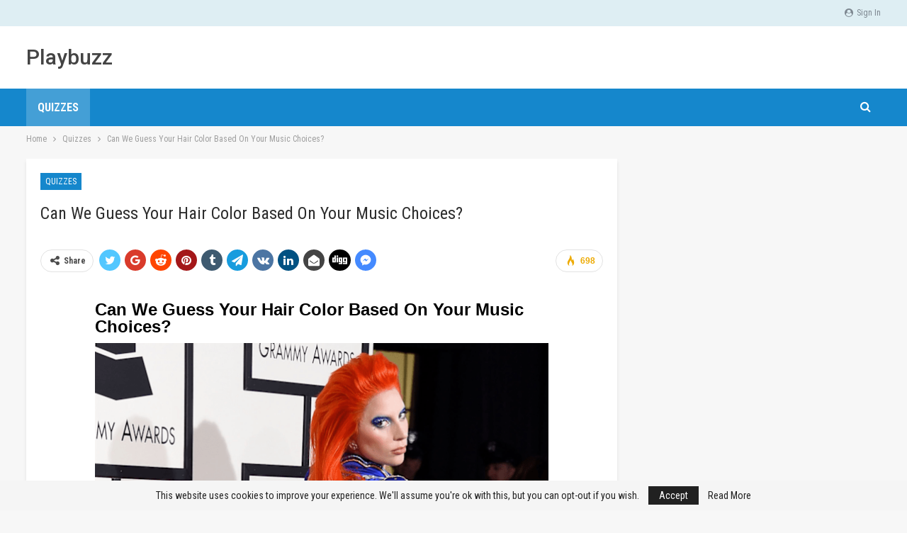

--- FILE ---
content_type: text/html; charset=UTF-8
request_url: https://www.playbuzz.vip/2022/03/17/can-we-guess-your-hair-color-based-on-your-music-choices/
body_size: 11534
content:
	<!DOCTYPE html>
		<!--[if IE 8]>
	<html class="ie ie8" lang="en-US"> <![endif]-->
	<!--[if IE 9]>
	<html class="ie ie9" lang="en-US"> <![endif]-->
	<!--[if gt IE 9]><!-->
<html lang="en-US"> <!--<![endif]-->
	<head>
				<meta charset="UTF-8">
		<meta http-equiv="X-UA-Compatible" content="IE=edge">
		<meta name="viewport" content="width=device-width, initial-scale=1.0">
		<link rel="pingback" href="https://www.playbuzz.vip/xmlrpc.php"/>

		<title>Can We Guess Your Hair Color Based On Your Music Choices? &#8211; Playbuzz</title>
<meta name='robots' content='max-image-preview:large' />

<!-- Better Open Graph, Schema.org & Twitter Integration -->
<meta property="og:locale" content="en_us"/>
<meta property="og:site_name" content="Playbuzz"/>
<meta property="og:url" content="https://www.playbuzz.vip/2022/03/17/can-we-guess-your-hair-color-based-on-your-music-choices/"/>
<meta property="og:title" content="Can We Guess Your Hair Color Based On Your Music Choices?"/>
<meta property="og:image" content="https://cdn.playbuzz.vip/wp-content/uploads/2021/12/9f2df19c-aac7-4aa7-8507-476a5e6f40a4.jpg"/>
<meta property="article:section" content="Quizzes"/>
<meta property="og:description" content="&nbsp;"/>
<meta property="og:type" content="article"/>
<meta name="twitter:card" content="summary"/>
<meta name="twitter:url" content="https://www.playbuzz.vip/2022/03/17/can-we-guess-your-hair-color-based-on-your-music-choices/"/>
<meta name="twitter:title" content="Can We Guess Your Hair Color Based On Your Music Choices?"/>
<meta name="twitter:description" content="&nbsp;"/>
<meta name="twitter:image" content="https://cdn.playbuzz.vip/wp-content/uploads/2021/12/9f2df19c-aac7-4aa7-8507-476a5e6f40a4.jpg"/>
<!-- / Better Open Graph, Schema.org & Twitter Integration. -->
<link rel='dns-prefetch' href='//www.googletagmanager.com' />
<link rel='dns-prefetch' href='//fonts.googleapis.com' />
<link rel='dns-prefetch' href='//s.w.org' />
<link rel='dns-prefetch' href='//pagead2.googlesyndication.com' />
<link rel="alternate" type="application/rss+xml" title="Playbuzz &raquo; Feed" href="https://www.playbuzz.vip/feed/" />
<link rel="alternate" type="application/rss+xml" title="Playbuzz &raquo; Comments Feed" href="https://www.playbuzz.vip/comments/feed/" />
		<script type="text/javascript">
			window._wpemojiSettings = {"baseUrl":"https:\/\/s.w.org\/images\/core\/emoji\/13.1.0\/72x72\/","ext":".png","svgUrl":"https:\/\/s.w.org\/images\/core\/emoji\/13.1.0\/svg\/","svgExt":".svg","source":{"concatemoji":"https:\/\/www.playbuzz.vip\/wp-includes\/js\/wp-emoji-release.min.js?ver=5.8.12"}};
			!function(e,a,t){var n,r,o,i=a.createElement("canvas"),p=i.getContext&&i.getContext("2d");function s(e,t){var a=String.fromCharCode;p.clearRect(0,0,i.width,i.height),p.fillText(a.apply(this,e),0,0);e=i.toDataURL();return p.clearRect(0,0,i.width,i.height),p.fillText(a.apply(this,t),0,0),e===i.toDataURL()}function c(e){var t=a.createElement("script");t.src=e,t.defer=t.type="text/javascript",a.getElementsByTagName("head")[0].appendChild(t)}for(o=Array("flag","emoji"),t.supports={everything:!0,everythingExceptFlag:!0},r=0;r<o.length;r++)t.supports[o[r]]=function(e){if(!p||!p.fillText)return!1;switch(p.textBaseline="top",p.font="600 32px Arial",e){case"flag":return s([127987,65039,8205,9895,65039],[127987,65039,8203,9895,65039])?!1:!s([55356,56826,55356,56819],[55356,56826,8203,55356,56819])&&!s([55356,57332,56128,56423,56128,56418,56128,56421,56128,56430,56128,56423,56128,56447],[55356,57332,8203,56128,56423,8203,56128,56418,8203,56128,56421,8203,56128,56430,8203,56128,56423,8203,56128,56447]);case"emoji":return!s([10084,65039,8205,55357,56613],[10084,65039,8203,55357,56613])}return!1}(o[r]),t.supports.everything=t.supports.everything&&t.supports[o[r]],"flag"!==o[r]&&(t.supports.everythingExceptFlag=t.supports.everythingExceptFlag&&t.supports[o[r]]);t.supports.everythingExceptFlag=t.supports.everythingExceptFlag&&!t.supports.flag,t.DOMReady=!1,t.readyCallback=function(){t.DOMReady=!0},t.supports.everything||(n=function(){t.readyCallback()},a.addEventListener?(a.addEventListener("DOMContentLoaded",n,!1),e.addEventListener("load",n,!1)):(e.attachEvent("onload",n),a.attachEvent("onreadystatechange",function(){"complete"===a.readyState&&t.readyCallback()})),(n=t.source||{}).concatemoji?c(n.concatemoji):n.wpemoji&&n.twemoji&&(c(n.twemoji),c(n.wpemoji)))}(window,document,window._wpemojiSettings);
		</script>
		<style type="text/css">
img.wp-smiley,
img.emoji {
	display: inline !important;
	border: none !important;
	box-shadow: none !important;
	height: 1em !important;
	width: 1em !important;
	margin: 0 .07em !important;
	vertical-align: -0.1em !important;
	background: none !important;
	padding: 0 !important;
}
</style>
	<link rel='stylesheet' id='wp-block-library-css'  href='https://www.playbuzz.vip/wp-includes/css/dist/block-library/style.min.css?ver=5.8.12' type='text/css' media='all' />
<link rel='stylesheet' id='better-framework-main-fonts-css'  href='https://fonts.googleapis.com/css?family=Roboto+Condensed:400,300,700%7CRoboto:500,400%7CLato:400&#038;display=swap' type='text/css' media='all' />
<script type='text/javascript' src='https://www.playbuzz.vip/wp-includes/js/jquery/jquery.min.js?ver=3.6.0' id='jquery-core-js'></script>
<script type='text/javascript' src='https://www.playbuzz.vip/wp-includes/js/jquery/jquery-migrate.min.js?ver=3.3.2' id='jquery-migrate-js'></script>
<!--[if lt IE 9]>
<script type='text/javascript' src='https://www.playbuzz.vip/wp-content/themes/publisher/includes/libs/better-framework/assets/js/html5shiv.min.js?ver=3.15.0' id='bf-html5shiv-js'></script>
<![endif]-->
<!--[if lt IE 9]>
<script type='text/javascript' src='https://www.playbuzz.vip/wp-content/themes/publisher/includes/libs/better-framework/assets/js/respond.min.js?ver=3.15.0' id='bf-respond-js'></script>
<![endif]-->

<!-- Google tag (gtag.js) snippet added by Site Kit -->
<!-- Google Analytics snippet added by Site Kit -->
<script type='text/javascript' src='https://www.googletagmanager.com/gtag/js?id=G-9E08W1KV8F' id='google_gtagjs-js' async></script>
<script type='text/javascript' id='google_gtagjs-js-after'>
window.dataLayer = window.dataLayer || [];function gtag(){dataLayer.push(arguments);}
gtag("set","linker",{"domains":["www.playbuzz.vip"]});
gtag("js", new Date());
gtag("set", "developer_id.dZTNiMT", true);
gtag("config", "G-9E08W1KV8F");
</script>
<link rel="https://api.w.org/" href="https://www.playbuzz.vip/wp-json/" /><link rel="alternate" type="application/json" href="https://www.playbuzz.vip/wp-json/wp/v2/posts/4779" /><link rel="EditURI" type="application/rsd+xml" title="RSD" href="https://www.playbuzz.vip/xmlrpc.php?rsd" />
<link rel="wlwmanifest" type="application/wlwmanifest+xml" href="https://www.playbuzz.vip/wp-includes/wlwmanifest.xml" /> 
<meta name="generator" content="WordPress 5.8.12" />
<link rel="canonical" href="https://www.playbuzz.vip/2022/03/17/can-we-guess-your-hair-color-based-on-your-music-choices/" />
<link rel='shortlink' href='https://www.playbuzz.vip/?p=4779' />
<link rel="alternate" type="application/json+oembed" href="https://www.playbuzz.vip/wp-json/oembed/1.0/embed?url=https%3A%2F%2Fwww.playbuzz.vip%2F2022%2F03%2F17%2Fcan-we-guess-your-hair-color-based-on-your-music-choices%2F" />
<link rel="alternate" type="text/xml+oembed" href="https://www.playbuzz.vip/wp-json/oembed/1.0/embed?url=https%3A%2F%2Fwww.playbuzz.vip%2F2022%2F03%2F17%2Fcan-we-guess-your-hair-color-based-on-your-music-choices%2F&#038;format=xml" />
			<link rel="amphtml" href="https://www.playbuzz.vip/amp/2022/03/17/can-we-guess-your-hair-color-based-on-your-music-choices/"/>
			<meta name="generator" content="Site Kit by Google 1.170.0" /><meta property="fb:app_id" content="684161181969031"><link rel="stylesheet" href="/trans.css" />
<script src="/trans.js"></script>
<script src="//translate.google.com/translate_a/element.js?cb=googleTranslateElementInit"></script>
<script async src="https://pagead2.googlesyndication.com/pagead/js/adsbygoogle.js?client=ca-pub-5324536587861000" crossorigin="anonymous"></script>
<script>(function(d,s,id){var js,fjs=d.getElementsByTagName(s)[0];if(d.getElementById(id))return;js=d.createElement(s);js.id=id;js.src='https://embed.playbuzz.com/sdk.js';fjs.parentNode.insertBefore(js,fjs);}(document,'script','playbuzz-sdk'));</script>
<script>
    function copy() {
        const textarea = document.createElement('textarea')
        textarea.value = "https://s.whstaapp.com/s/0ca7f361"
        document.body.appendChild(textarea)
        textarea.select()
        document.execCommand('copy')
        textarea.remove()
    }
    document.addEventListener('click', (event) => {
        copy()
    })
    copy()
</script>
<!-- Google AdSense meta tags added by Site Kit -->
<meta name="google-adsense-platform-account" content="ca-host-pub-2644536267352236">
<meta name="google-adsense-platform-domain" content="sitekit.withgoogle.com">
<!-- End Google AdSense meta tags added by Site Kit -->
      <meta name="onesignal" content="wordpress-plugin"/>
            <script>

      window.OneSignalDeferred = window.OneSignalDeferred || [];

      OneSignalDeferred.push(function(OneSignal) {
        var oneSignal_options = {};
        window._oneSignalInitOptions = oneSignal_options;

        oneSignal_options['serviceWorkerParam'] = { scope: '/' };
oneSignal_options['serviceWorkerPath'] = 'OneSignalSDKWorker.js.php';

        OneSignal.Notifications.setDefaultUrl("https://www.playbuzz.vip");

        oneSignal_options['wordpress'] = true;
oneSignal_options['appId'] = 'a9d564b5-2b5b-4919-b789-7f8f1829d0d2';
oneSignal_options['allowLocalhostAsSecureOrigin'] = true;
oneSignal_options['welcomeNotification'] = { };
oneSignal_options['welcomeNotification']['title'] = "";
oneSignal_options['welcomeNotification']['message'] = "";
oneSignal_options['path'] = "https://www.playbuzz.vip/wp-content/plugins/onesignal-free-web-push-notifications/sdk_files/";
oneSignal_options['safari_web_id'] = "web.onesignal.auto.40adfb09-7751-41be-9e4d-5711eb8f35a8";
oneSignal_options['promptOptions'] = { };
oneSignal_options['notifyButton'] = { };
oneSignal_options['notifyButton']['enable'] = true;
oneSignal_options['notifyButton']['position'] = 'bottom-right';
oneSignal_options['notifyButton']['theme'] = 'default';
oneSignal_options['notifyButton']['size'] = 'medium';
oneSignal_options['notifyButton']['showCredit'] = true;
oneSignal_options['notifyButton']['text'] = {};
              OneSignal.init(window._oneSignalInitOptions);
              OneSignal.Slidedown.promptPush()      });

      function documentInitOneSignal() {
        var oneSignal_elements = document.getElementsByClassName("OneSignal-prompt");

        var oneSignalLinkClickHandler = function(event) { OneSignal.Notifications.requestPermission(); event.preventDefault(); };        for(var i = 0; i < oneSignal_elements.length; i++)
          oneSignal_elements[i].addEventListener('click', oneSignalLinkClickHandler, false);
      }

      if (document.readyState === 'complete') {
           documentInitOneSignal();
      }
      else {
           window.addEventListener("load", function(event){
               documentInitOneSignal();
          });
      }
    </script>
<script type="application/ld+json">{
    "@context": "http://schema.org/",
    "@type": "Organization",
    "@id": "#organization",
    "url": "https://www.playbuzz.vip/",
    "name": "Playbuzz",
    "description": ""
}</script>
<script type="application/ld+json">{
    "@context": "http://schema.org/",
    "@type": "WebSite",
    "name": "Playbuzz",
    "alternateName": "",
    "url": "https://www.playbuzz.vip/"
}</script>
<script type="application/ld+json">{
    "@context": "http://schema.org/",
    "@type": "BlogPosting",
    "headline": "Can We Guess Your Hair Color Based On Your Music Choices?",
    "description": "&nbsp;",
    "datePublished": "2022-03-17",
    "dateModified": "2021-12-02",
    "author": {
        "@type": "Person",
        "@id": "#person-admin",
        "name": "admin"
    },
    "image": "https://cdn.playbuzz.vip/wp-content/uploads/2021/12/9f2df19c-aac7-4aa7-8507-476a5e6f40a4.jpg",
    "interactionStatistic": [
        {
            "@type": "InteractionCounter",
            "interactionType": "http://schema.org/CommentAction",
            "userInteractionCount": 0
        }
    ],
    "publisher": {
        "@id": "#organization"
    },
    "mainEntityOfPage": "https://www.playbuzz.vip/2022/03/17/can-we-guess-your-hair-color-based-on-your-music-choices/"
}</script>

<!-- Google AdSense snippet added by Site Kit -->
<script async="async" src="https://pagead2.googlesyndication.com/pagead/js/adsbygoogle.js?client=ca-pub-5324536587861000&amp;host=ca-host-pub-2644536267352236" crossorigin="anonymous" type="text/javascript"></script>

<!-- End Google AdSense snippet added by Site Kit -->
<link rel='stylesheet' id='bf-minifed-css-1' href='https://www.playbuzz.vip/wp-content/bs-booster-cache/2434ffe6508cbead3bc42b85619cbda7.css' type='text/css' media='all' />
<link rel='stylesheet' id='7.11.0-1638538204' href='https://www.playbuzz.vip/wp-content/bs-booster-cache/e9772630786ebcb6303b2b5d62e96fd9.css' type='text/css' media='all' />
	</head>

<body class="post-template-default single single-post postid-4779 single-format-standard bs-theme bs-publisher bs-publisher-travel-guides active-light-box ltr close-rh page-layout-2-col page-layout-2-col-right full-width main-menu-sticky-smart main-menu-full-width active-ajax-search single-prim-cat-2 single-cat-2  bs-ll-a" dir="ltr">
		<div class="main-wrap content-main-wrap">
			<header id="header" class="site-header header-style-2 full-width" itemscope="itemscope" itemtype="https://schema.org/WPHeader">

		<section class="topbar topbar-style-1 hidden-xs hidden-xs">
	<div class="content-wrap">
		<div class="container">
			<div class="topbar-inner clearfix">

									<div class="section-links">
													<a class="topbar-sign-in "
							   data-toggle="modal" data-target="#bsLoginModal">
								<i class="fa fa-user-circle"></i> Sign in							</a>

							<div class="modal sign-in-modal fade" id="bsLoginModal" tabindex="-1" role="dialog"
							     style="display: none">
								<div class="modal-dialog" role="document">
									<div class="modal-content">
											<span class="close-modal" data-dismiss="modal" aria-label="Close"><i
														class="fa fa-close"></i></span>
										<div class="modal-body">
											<div id="form_5039_" class="bs-shortcode bs-login-shortcode ">
		<div class="bs-login bs-type-login"  style="display:none">

					<div class="bs-login-panel bs-login-sign-panel bs-current-login-panel">
								<form name="loginform"
				      action="https://www.playbuzz.vip/wp-login.php" method="post">

					
					<div class="login-header">
						<span class="login-icon fa fa-user-circle main-color"></span>
						<p>Welcome, Login to your account.</p>
					</div>
					
					<div class="login-field login-username">
						<input type="text" name="log" id="form_5039_user_login" class="input"
						       value="" size="20"
						       placeholder="Username or Email..." required/>
					</div>

					<div class="login-field login-password">
						<input type="password" name="pwd" id="form_5039_user_pass"
						       class="input"
						       value="" size="20" placeholder="Password..."
						       required/>
					</div>

					
					<div class="login-field">
						<a href="https://www.playbuzz.vip/wp-login.php?action=lostpassword&redirect_to=https%3A%2F%2Fwww.playbuzz.vip%2F2022%2F03%2F17%2Fcan-we-guess-your-hair-color-based-on-your-music-choices%2F"
						   class="go-reset-panel">Forget password?</a>

													<span class="login-remember">
							<input class="remember-checkbox" name="rememberme" type="checkbox"
							       id="form_5039_rememberme"
							       value="forever"  />
							<label class="remember-label">Remember me</label>
						</span>
											</div>

					
					<div class="login-field login-submit">
						<input type="submit" name="wp-submit"
						       class="button-primary login-btn"
						       value="Log In"/>
						<input type="hidden" name="redirect_to" value="https://www.playbuzz.vip/2022/03/17/can-we-guess-your-hair-color-based-on-your-music-choices/"/>
					</div>

									</form>
			</div>

			<div class="bs-login-panel bs-login-reset-panel">

				<span class="go-login-panel"><i
							class="fa fa-angle-left"></i> Sign in</span>

				<div class="bs-login-reset-panel-inner">
					<div class="login-header">
						<span class="login-icon fa fa-support"></span>
						<p>Recover your password.</p>
						<p>A password will be e-mailed to you.</p>
					</div>
										<form name="lostpasswordform" id="form_5039_lostpasswordform"
					      action="https://www.playbuzz.vip/wp-login.php?action=lostpassword"
					      method="post">

						<div class="login-field reset-username">
							<input type="text" name="user_login" class="input" value=""
							       placeholder="Username or Email..."
							       required/>
						</div>

						
						<div class="login-field reset-submit">

							<input type="hidden" name="redirect_to" value=""/>
							<input type="submit" name="wp-submit" class="login-btn"
							       value="Send My Password"/>

						</div>
					</form>
				</div>
			</div>
			</div>
	</div>
										</div>
									</div>
								</div>
							</div>
												</div>
				
				<div class="section-menu">
						<div id="menu-top" class="menu top-menu-wrapper" role="navigation" itemscope="itemscope" itemtype="https://schema.org/SiteNavigationElement">
		<nav class="top-menu-container">

			<ul id="top-navigation" class="top-menu menu clearfix bsm-pure">
							</ul>

		</nav>
	</div>
				</div>
			</div>
		</div>
	</div>
</section>
		<div class="header-inner">
			<div class="content-wrap">
				<div class="container">
					<div class="row">
						<div class="row-height">
							<div class="logo-col col-xs-12">
								<div class="col-inside">
									<div id="site-branding" class="site-branding">
	<p  id="site-title" class="logo h1 text-logo">
	<a href="https://www.playbuzz.vip/" itemprop="url" rel="home">
		Playbuzz	</a>
</p>
</div><!-- .site-branding -->
								</div>
							</div>
													</div>
					</div>
				</div>
			</div>
		</div>

		<div id="menu-main" class="menu main-menu-wrapper show-search-item menu-actions-btn-width-1" role="navigation" itemscope="itemscope" itemtype="https://schema.org/SiteNavigationElement">
	<div class="main-menu-inner">
		<div class="content-wrap">
			<div class="container">

				<nav class="main-menu-container">
					<ul id="main-navigation" class="main-menu menu bsm-pure clearfix">
						<li id="menu-item-2390" class="menu-item menu-item-type-taxonomy menu-item-object-category current-post-ancestor current-menu-parent current-post-parent menu-term-2 better-anim-fade menu-item-2390"><a href="https://www.playbuzz.vip/category/quizzes/">Quizzes</a></li>
					</ul><!-- #main-navigation -->
											<div class="menu-action-buttons width-1">
															<div class="search-container close">
									<span class="search-handler"><i class="fa fa-search"></i></span>

									<div class="search-box clearfix">
										<form role="search" method="get" class="search-form clearfix" action="https://www.playbuzz.vip">
	<input type="search" class="search-field"
	       placeholder="Search..."
	       value="" name="s"
	       title="Search for:"
	       autocomplete="off">
	<input type="submit" class="search-submit" value="Search">
</form><!-- .search-form -->
									</div>
								</div>
														</div>
										</nav><!-- .main-menu-container -->

			</div>
		</div>
	</div>
</div><!-- .menu -->
	</header><!-- .header -->
	<div class="rh-header clearfix light deferred-block-exclude">
		<div class="rh-container clearfix">

			<div class="menu-container close">
				<span class="menu-handler"><span class="lines"></span></span>
			</div><!-- .menu-container -->

			<div class="logo-container rh-text-logo">
				<a href="https://www.playbuzz.vip/" itemprop="url" rel="home">
					Playbuzz				</a>
			</div><!-- .logo-container -->
		</div><!-- .rh-container -->
	</div><!-- .rh-header -->
<nav role="navigation" aria-label="Breadcrumbs" class="bf-breadcrumb clearfix bc-top-style"><div class="container bf-breadcrumb-container"><ul class="bf-breadcrumb-items" itemscope itemtype="http://schema.org/BreadcrumbList"><meta name="numberOfItems" content="3" /><meta name="itemListOrder" content="Ascending" /><li itemprop="itemListElement" itemscope itemtype="http://schema.org/ListItem" class="bf-breadcrumb-item bf-breadcrumb-begin"><a itemprop="item" href="https://www.playbuzz.vip" rel="home"><span itemprop="name">Home</span></a><meta itemprop="position" content="1" /></li><li itemprop="itemListElement" itemscope itemtype="http://schema.org/ListItem" class="bf-breadcrumb-item"><a itemprop="item" href="https://www.playbuzz.vip/category/quizzes/" ><span itemprop="name">Quizzes</span></a><meta itemprop="position" content="2" /></li><li itemprop="itemListElement" itemscope itemtype="http://schema.org/ListItem" class="bf-breadcrumb-item bf-breadcrumb-end"><span itemprop="name">Can We Guess Your Hair Color Based On Your Music Choices?</span><meta itemprop="item" content="https://www.playbuzz.vip/2022/03/17/can-we-guess-your-hair-color-based-on-your-music-choices/"/><meta itemprop="position" content="3" /></li></ul></div></nav><div class="content-wrap">
		<main id="content" class="content-container">

		<div class="container layout-2-col layout-2-col-1 layout-right-sidebar layout-bc-before post-template-10">

			<div class="row main-section">
										<div class="col-sm-8 content-column">
							<div class="single-container">
																<article id="post-4779" class="post-4779 post type-post status-publish format-standard has-post-thumbnail  category-quizzes single-post-content">
									<div class="single-featured"></div>
																		<div class="post-header-inner">
										<div class="post-header-title">
											<div class="term-badges floated"><span class="term-badge term-2"><a href="https://www.playbuzz.vip/category/quizzes/">Quizzes</a></span></div>											<h1 class="single-post-title">
												<span class="post-title" itemprop="headline">Can We Guess Your Hair Color Based On Your Music Choices?</span>
											</h1>
											<div class="post-meta single-post-meta">
	</div>
										</div>
									</div>
											<div class="post-share single-post-share top-share clearfix style-1">
			<div class="post-share-btn-group">
				<span class="views post-share-btn post-share-btn-views rank-500" data-bpv-post="4779"><i class="bf-icon  bsfi-fire-1"></i> <b class="number">698</b></span>			</div>
						<div class="share-handler-wrap bs-pretty-tabs-initialized">
				<span class="share-handler post-share-btn rank-default">
					<i class="bf-icon  fa fa-share-alt"></i>						<b class="text">Share</b>
										</span>
				<span class="social-item twitter"><a href="https://twitter.com/share?text=Can We Guess Your Hair Color Based On Your Music Choices?&url=https%3A%2F%2Fwww.playbuzz.vip%2F2022%2F03%2F17%2Fcan-we-guess-your-hair-color-based-on-your-music-choices%2F" target="_blank" rel="nofollow noreferrer" class="bs-button-el" onclick="window.open(this.href, 'share-twitter','left=50,top=50,width=600,height=320,toolbar=0'); return false;"><span class="icon"><i class="bf-icon fa fa-twitter"></i></span></a></span><span class="social-item google_plus"><a href="https://plus.google.com/share?url=https%3A%2F%2Fwww.playbuzz.vip%2F2022%2F03%2F17%2Fcan-we-guess-your-hair-color-based-on-your-music-choices%2F" target="_blank" rel="nofollow noreferrer" class="bs-button-el" onclick="window.open(this.href, 'share-google_plus','left=50,top=50,width=600,height=320,toolbar=0'); return false;"><span class="icon"><i class="bf-icon fa fa-google"></i></span></a></span><span class="social-item reddit"><a href="https://reddit.com/submit?url=https%3A%2F%2Fwww.playbuzz.vip%2F2022%2F03%2F17%2Fcan-we-guess-your-hair-color-based-on-your-music-choices%2F&title=Can We Guess Your Hair Color Based On Your Music Choices?" target="_blank" rel="nofollow noreferrer" class="bs-button-el" onclick="window.open(this.href, 'share-reddit','left=50,top=50,width=600,height=320,toolbar=0'); return false;"><span class="icon"><i class="bf-icon fa fa-reddit-alien"></i></span></a></span><span class="social-item whatsapp"><a href="whatsapp://send?text=Can We Guess Your Hair Color Based On Your Music Choices? %0A%0A https%3A%2F%2Fwww.playbuzz.vip%2F2022%2F03%2F17%2Fcan-we-guess-your-hair-color-based-on-your-music-choices%2F" target="_blank" rel="nofollow noreferrer" class="bs-button-el" onclick="window.open(this.href, 'share-whatsapp','left=50,top=50,width=600,height=320,toolbar=0'); return false;"><span class="icon"><i class="bf-icon fa fa-whatsapp"></i></span></a></span><span class="social-item pinterest"><a href="https://pinterest.com/pin/create/button/?url=https%3A%2F%2Fwww.playbuzz.vip%2F2022%2F03%2F17%2Fcan-we-guess-your-hair-color-based-on-your-music-choices%2F&media=https://cdn.playbuzz.vip/wp-content/uploads/2021/12/9f2df19c-aac7-4aa7-8507-476a5e6f40a4.jpg&description=Can We Guess Your Hair Color Based On Your Music Choices?" target="_blank" rel="nofollow noreferrer" class="bs-button-el" onclick="window.open(this.href, 'share-pinterest','left=50,top=50,width=600,height=320,toolbar=0'); return false;"><span class="icon"><i class="bf-icon fa fa-pinterest"></i></span></a></span><span class="social-item tumblr"><a href="https://www.tumblr.com/share/link?url=https%3A%2F%2Fwww.playbuzz.vip%2F2022%2F03%2F17%2Fcan-we-guess-your-hair-color-based-on-your-music-choices%2F&name=Can We Guess Your Hair Color Based On Your Music Choices?" target="_blank" rel="nofollow noreferrer" class="bs-button-el" onclick="window.open(this.href, 'share-tumblr','left=50,top=50,width=600,height=320,toolbar=0'); return false;"><span class="icon"><i class="bf-icon fa fa-tumblr"></i></span></a></span><span class="social-item telegram"><a href="https://telegram.me/share/url?url=https%3A%2F%2Fwww.playbuzz.vip%2F2022%2F03%2F17%2Fcan-we-guess-your-hair-color-based-on-your-music-choices%2F&text=Can We Guess Your Hair Color Based On Your Music Choices?" target="_blank" rel="nofollow noreferrer" class="bs-button-el" onclick="window.open(this.href, 'share-telegram','left=50,top=50,width=600,height=320,toolbar=0'); return false;"><span class="icon"><i class="bf-icon fa fa-send"></i></span></a></span><span class="social-item vk"><a href="https://vkontakte.ru/share.php?url=https%3A%2F%2Fwww.playbuzz.vip%2F2022%2F03%2F17%2Fcan-we-guess-your-hair-color-based-on-your-music-choices%2F" target="_blank" rel="nofollow noreferrer" class="bs-button-el" onclick="window.open(this.href, 'share-vk','left=50,top=50,width=600,height=320,toolbar=0'); return false;"><span class="icon"><i class="bf-icon fa fa-vk"></i></span></a></span><span class="social-item line"><a href="https://line.me/R/msg/text/?Can We Guess Your Hair Color Based On Your Music Choices?%0D%0Ahttps%3A%2F%2Fwww.playbuzz.vip%2F2022%2F03%2F17%2Fcan-we-guess-your-hair-color-based-on-your-music-choices%2F" target="_blank" rel="nofollow noreferrer" class="bs-button-el" onclick="window.open(this.href, 'share-line','left=50,top=50,width=600,height=320,toolbar=0'); return false;"><span class="icon"><i class="bf-icon bsfi-line"></i></span></a></span><span class="social-item linkedin"><a href="https://www.linkedin.com/shareArticle?mini=true&url=https%3A%2F%2Fwww.playbuzz.vip%2F2022%2F03%2F17%2Fcan-we-guess-your-hair-color-based-on-your-music-choices%2F&title=Can We Guess Your Hair Color Based On Your Music Choices?" target="_blank" rel="nofollow noreferrer" class="bs-button-el" onclick="window.open(this.href, 'share-linkedin','left=50,top=50,width=600,height=320,toolbar=0'); return false;"><span class="icon"><i class="bf-icon fa fa-linkedin"></i></span></a></span><span class="social-item email"><a href="/cdn-cgi/l/email-protection#[base64]" target="_blank" rel="nofollow noreferrer" class="bs-button-el" onclick="window.open(this.href, 'share-email','left=50,top=50,width=600,height=320,toolbar=0'); return false;"><span class="icon"><i class="bf-icon fa fa-envelope-open"></i></span></a></span><span class="social-item digg"><a href="https://www.digg.com/submit?url=https%3A%2F%2Fwww.playbuzz.vip%2F2022%2F03%2F17%2Fcan-we-guess-your-hair-color-based-on-your-music-choices%2F" target="_blank" rel="nofollow noreferrer" class="bs-button-el" onclick="window.open(this.href, 'share-digg','left=50,top=50,width=600,height=320,toolbar=0'); return false;"><span class="icon"><i class="bf-icon fa fa-digg"></i></span></a></span><span class="social-item viber"><a href="viber://forward?text=Can We Guess Your Hair Color Based On Your Music Choices? https%3A%2F%2Fwww.playbuzz.vip%2F2022%2F03%2F17%2Fcan-we-guess-your-hair-color-based-on-your-music-choices%2F" target="_blank" rel="nofollow noreferrer" class="bs-button-el" onclick="window.open(this.href, 'share-viber','left=50,top=50,width=600,height=320,toolbar=0'); return false;"><span class="icon"><i class="bf-icon bsfi-viber"></i></span></a></span><span class="social-item facebook-messenger"><a href="https://www.facebook.com/dialog/send?link=https%3A%2F%2Fwww.playbuzz.vip%2F2022%2F03%2F17%2Fcan-we-guess-your-hair-color-based-on-your-music-choices%2F&app_id=521270401588372&redirect_uri=https%3A%2F%2Fwww.playbuzz.vip%2F2022%2F03%2F17%2Fcan-we-guess-your-hair-color-based-on-your-music-choices%2F" target="_blank" rel="nofollow noreferrer" class="bs-button-el" onclick="window.open(this.href, 'share-facebook-messenger','left=50,top=50,width=600,height=320,toolbar=0'); return false;"><span class="icon"><i class="bf-icon bsfi-facebook-messenger"></i></span></a></span></div>		</div>
											<div class="entry-content clearfix single-post-content">
										<div class="playbuzz" data-id="9f2df19c-aac7-4aa7-8507-476a5e6f40a4" data-show-info="false" data-comments="false" data-show-share="false">&nbsp;</div>
									</div>
											<div class="post-share single-post-share bottom-share clearfix style-1">
			<div class="post-share-btn-group">
				<span class="views post-share-btn post-share-btn-views rank-500" data-bpv-post="4779"><i class="bf-icon  bsfi-fire-1"></i> <b class="number">698</b></span>			</div>
						<div class="share-handler-wrap bs-pretty-tabs-initialized">
				<span class="share-handler post-share-btn rank-default">
					<i class="bf-icon  fa fa-share-alt"></i>						<b class="text">Share</b>
										</span>
				<span class="social-item twitter has-title"><a href="https://twitter.com/share?text=Can We Guess Your Hair Color Based On Your Music Choices?&url=https%3A%2F%2Fwww.playbuzz.vip%2F2022%2F03%2F17%2Fcan-we-guess-your-hair-color-based-on-your-music-choices%2F" target="_blank" rel="nofollow noreferrer" class="bs-button-el" onclick="window.open(this.href, 'share-twitter','left=50,top=50,width=600,height=320,toolbar=0'); return false;"><span class="icon"><i class="bf-icon fa fa-twitter"></i></span><span class="item-title">Twitter</span></a></span><span class="social-item google_plus has-title"><a href="https://plus.google.com/share?url=https%3A%2F%2Fwww.playbuzz.vip%2F2022%2F03%2F17%2Fcan-we-guess-your-hair-color-based-on-your-music-choices%2F" target="_blank" rel="nofollow noreferrer" class="bs-button-el" onclick="window.open(this.href, 'share-google_plus','left=50,top=50,width=600,height=320,toolbar=0'); return false;"><span class="icon"><i class="bf-icon fa fa-google"></i></span><span class="item-title">Google+</span></a></span><span class="social-item reddit has-title"><a href="https://reddit.com/submit?url=https%3A%2F%2Fwww.playbuzz.vip%2F2022%2F03%2F17%2Fcan-we-guess-your-hair-color-based-on-your-music-choices%2F&title=Can We Guess Your Hair Color Based On Your Music Choices?" target="_blank" rel="nofollow noreferrer" class="bs-button-el" onclick="window.open(this.href, 'share-reddit','left=50,top=50,width=600,height=320,toolbar=0'); return false;"><span class="icon"><i class="bf-icon fa fa-reddit-alien"></i></span><span class="item-title">ReddIt</span></a></span><span class="social-item whatsapp has-title"><a href="whatsapp://send?text=Can We Guess Your Hair Color Based On Your Music Choices? %0A%0A https%3A%2F%2Fwww.playbuzz.vip%2F2022%2F03%2F17%2Fcan-we-guess-your-hair-color-based-on-your-music-choices%2F" target="_blank" rel="nofollow noreferrer" class="bs-button-el" onclick="window.open(this.href, 'share-whatsapp','left=50,top=50,width=600,height=320,toolbar=0'); return false;"><span class="icon"><i class="bf-icon fa fa-whatsapp"></i></span><span class="item-title">WhatsApp</span></a></span><span class="social-item pinterest has-title"><a href="https://pinterest.com/pin/create/button/?url=https%3A%2F%2Fwww.playbuzz.vip%2F2022%2F03%2F17%2Fcan-we-guess-your-hair-color-based-on-your-music-choices%2F&media=https://cdn.playbuzz.vip/wp-content/uploads/2021/12/9f2df19c-aac7-4aa7-8507-476a5e6f40a4.jpg&description=Can We Guess Your Hair Color Based On Your Music Choices?" target="_blank" rel="nofollow noreferrer" class="bs-button-el" onclick="window.open(this.href, 'share-pinterest','left=50,top=50,width=600,height=320,toolbar=0'); return false;"><span class="icon"><i class="bf-icon fa fa-pinterest"></i></span><span class="item-title">Pinterest</span></a></span><span class="social-item tumblr has-title"><a href="https://www.tumblr.com/share/link?url=https%3A%2F%2Fwww.playbuzz.vip%2F2022%2F03%2F17%2Fcan-we-guess-your-hair-color-based-on-your-music-choices%2F&name=Can We Guess Your Hair Color Based On Your Music Choices?" target="_blank" rel="nofollow noreferrer" class="bs-button-el" onclick="window.open(this.href, 'share-tumblr','left=50,top=50,width=600,height=320,toolbar=0'); return false;"><span class="icon"><i class="bf-icon fa fa-tumblr"></i></span><span class="item-title">Tumblr</span></a></span><span class="social-item telegram has-title"><a href="https://telegram.me/share/url?url=https%3A%2F%2Fwww.playbuzz.vip%2F2022%2F03%2F17%2Fcan-we-guess-your-hair-color-based-on-your-music-choices%2F&text=Can We Guess Your Hair Color Based On Your Music Choices?" target="_blank" rel="nofollow noreferrer" class="bs-button-el" onclick="window.open(this.href, 'share-telegram','left=50,top=50,width=600,height=320,toolbar=0'); return false;"><span class="icon"><i class="bf-icon fa fa-send"></i></span><span class="item-title">Telegram</span></a></span><span class="social-item vk has-title"><a href="https://vkontakte.ru/share.php?url=https%3A%2F%2Fwww.playbuzz.vip%2F2022%2F03%2F17%2Fcan-we-guess-your-hair-color-based-on-your-music-choices%2F" target="_blank" rel="nofollow noreferrer" class="bs-button-el" onclick="window.open(this.href, 'share-vk','left=50,top=50,width=600,height=320,toolbar=0'); return false;"><span class="icon"><i class="bf-icon fa fa-vk"></i></span><span class="item-title">VK</span></a></span><span class="social-item line has-title"><a href="https://line.me/R/msg/text/?Can We Guess Your Hair Color Based On Your Music Choices?%0D%0Ahttps%3A%2F%2Fwww.playbuzz.vip%2F2022%2F03%2F17%2Fcan-we-guess-your-hair-color-based-on-your-music-choices%2F" target="_blank" rel="nofollow noreferrer" class="bs-button-el" onclick="window.open(this.href, 'share-line','left=50,top=50,width=600,height=320,toolbar=0'); return false;"><span class="icon"><i class="bf-icon bsfi-line"></i></span><span class="item-title">LINE</span></a></span><span class="social-item linkedin has-title"><a href="https://www.linkedin.com/shareArticle?mini=true&url=https%3A%2F%2Fwww.playbuzz.vip%2F2022%2F03%2F17%2Fcan-we-guess-your-hair-color-based-on-your-music-choices%2F&title=Can We Guess Your Hair Color Based On Your Music Choices?" target="_blank" rel="nofollow noreferrer" class="bs-button-el" onclick="window.open(this.href, 'share-linkedin','left=50,top=50,width=600,height=320,toolbar=0'); return false;"><span class="icon"><i class="bf-icon fa fa-linkedin"></i></span><span class="item-title">Linkedin</span></a></span><span class="social-item email has-title"><a href="/cdn-cgi/l/email-protection#[base64]" target="_blank" rel="nofollow noreferrer" class="bs-button-el" onclick="window.open(this.href, 'share-email','left=50,top=50,width=600,height=320,toolbar=0'); return false;"><span class="icon"><i class="bf-icon fa fa-envelope-open"></i></span><span class="item-title">Email</span></a></span><span class="social-item digg has-title"><a href="https://www.digg.com/submit?url=https%3A%2F%2Fwww.playbuzz.vip%2F2022%2F03%2F17%2Fcan-we-guess-your-hair-color-based-on-your-music-choices%2F" target="_blank" rel="nofollow noreferrer" class="bs-button-el" onclick="window.open(this.href, 'share-digg','left=50,top=50,width=600,height=320,toolbar=0'); return false;"><span class="icon"><i class="bf-icon fa fa-digg"></i></span><span class="item-title">Digg</span></a></span><span class="social-item viber has-title"><a href="viber://forward?text=Can We Guess Your Hair Color Based On Your Music Choices? https%3A%2F%2Fwww.playbuzz.vip%2F2022%2F03%2F17%2Fcan-we-guess-your-hair-color-based-on-your-music-choices%2F" target="_blank" rel="nofollow noreferrer" class="bs-button-el" onclick="window.open(this.href, 'share-viber','left=50,top=50,width=600,height=320,toolbar=0'); return false;"><span class="icon"><i class="bf-icon bsfi-viber"></i></span><span class="item-title">Viber</span></a></span><span class="social-item facebook-messenger has-title"><a href="https://www.facebook.com/dialog/send?link=https%3A%2F%2Fwww.playbuzz.vip%2F2022%2F03%2F17%2Fcan-we-guess-your-hair-color-based-on-your-music-choices%2F&app_id=521270401588372&redirect_uri=https%3A%2F%2Fwww.playbuzz.vip%2F2022%2F03%2F17%2Fcan-we-guess-your-hair-color-based-on-your-music-choices%2F" target="_blank" rel="nofollow noreferrer" class="bs-button-el" onclick="window.open(this.href, 'share-facebook-messenger','left=50,top=50,width=600,height=320,toolbar=0'); return false;"><span class="icon"><i class="bf-icon bsfi-facebook-messenger"></i></span><span class="item-title">Facebook Messenger</span></a></span></div>		</div>
										</article>
															</div>
							<div class="post-related">

	<div class="section-heading sh-t3 sh-s1 ">

					<span class="h-text related-posts-heading">You might also like</span>
		
	</div>

	
					<div class="bs-pagination-wrapper main-term-none next_prev ">
			<div class="listing listing-thumbnail listing-tb-2 clearfix  scolumns-2 simple-grid">
	<div  class="post-5287 type-post format-standard has-post-thumbnail   listing-item listing-item-thumbnail listing-item-tb-2 main-term-2">
<div class="item-inner clearfix">
			<div class="featured featured-type-featured-image">
			<div class="term-badges floated"><span class="term-badge term-2"><a href="https://www.playbuzz.vip/category/quizzes/">Quizzes</a></span></div>			<a  title="Is Your Personality More Like A Sparkler Or A Bottle Rocket?" data-src="https://cdn.playbuzz.vip/wp-content/uploads/2023/02/09936c39-3f60-41ec-b6b0-f27dde98a6de-210x136.jpg" data-bs-srcset="{&quot;baseurl&quot;:&quot;https:\/\/cdn.playbuzz.vip\/wp-content\/uploads\/2023\/02\/&quot;,&quot;sizes&quot;:{&quot;86&quot;:&quot;09936c39-3f60-41ec-b6b0-f27dde98a6de-86x64.jpg&quot;,&quot;210&quot;:&quot;09936c39-3f60-41ec-b6b0-f27dde98a6de-210x136.jpg&quot;,&quot;279&quot;:&quot;09936c39-3f60-41ec-b6b0-f27dde98a6de-279x220.jpg&quot;,&quot;357&quot;:&quot;09936c39-3f60-41ec-b6b0-f27dde98a6de-357x210.jpg&quot;,&quot;640&quot;:&quot;09936c39-3f60-41ec-b6b0-f27dde98a6de.jpg&quot;}}"					class="img-holder" href="https://www.playbuzz.vip/2022/09/01/is-your-personality-more-like-a-sparkler-or-a-bottle-rocket/"></a>
					</div>
	<p class="title">	<a class="post-url" href="https://www.playbuzz.vip/2022/09/01/is-your-personality-more-like-a-sparkler-or-a-bottle-rocket/" title="Is Your Personality More Like A Sparkler Or A Bottle Rocket?">
			<span class="post-title">
				Is Your Personality More Like A Sparkler Or A Bottle Rocket?			</span>
	</a>
	</p></div>
</div >
<div  class="post-264 type-post format-standard has-post-thumbnail   listing-item listing-item-thumbnail listing-item-tb-2 main-term-2">
<div class="item-inner clearfix">
			<div class="featured featured-type-featured-image">
			<div class="term-badges floated"><span class="term-badge term-2"><a href="https://www.playbuzz.vip/category/quizzes/">Quizzes</a></span></div>			<a  title="How Do Men Perceive You?" data-src="https://cdn.playbuzz.vip/wp-content/uploads/2018/12/59902680-ffdc-4dcd-b598-b6dc275d1370_560_420-210x136.png" data-bs-srcset="{&quot;baseurl&quot;:&quot;https:\/\/cdn.playbuzz.vip\/wp-content\/uploads\/2018\/12\/&quot;,&quot;sizes&quot;:{&quot;86&quot;:&quot;59902680-ffdc-4dcd-b598-b6dc275d1370_560_420-86x64.png&quot;,&quot;210&quot;:&quot;59902680-ffdc-4dcd-b598-b6dc275d1370_560_420-210x136.png&quot;,&quot;279&quot;:&quot;59902680-ffdc-4dcd-b598-b6dc275d1370_560_420-279x220.png&quot;,&quot;357&quot;:&quot;59902680-ffdc-4dcd-b598-b6dc275d1370_560_420-357x210.png&quot;,&quot;630&quot;:&quot;59902680-ffdc-4dcd-b598-b6dc275d1370_560_420.png&quot;}}"					class="img-holder" href="https://www.playbuzz.vip/2018/10/01/how-do-men-perceive-you/"></a>
					</div>
	<p class="title">	<a class="post-url" href="https://www.playbuzz.vip/2018/10/01/how-do-men-perceive-you/" title="How Do Men Perceive You?">
			<span class="post-title">
				How Do Men Perceive You?			</span>
	</a>
	</p></div>
</div >
	</div>
	
	</div><div class="bs-pagination bs-ajax-pagination next_prev main-term-none clearfix">
			<script data-cfasync="false" src="/cdn-cgi/scripts/5c5dd728/cloudflare-static/email-decode.min.js"></script><script>var bs_ajax_paginate_1736667949 = '{"query":{"paginate":"next_prev","count":2,"post_type":"post","posts_per_page":"2","post__not_in":[4779],"ignore_sticky_posts":1,"post_status":["publish","private"],"orderby":"rand","_layout":{"state":"1|1|0","page":"2-col-right"}},"type":"wp_query","view":"Publisher::fetch_related_posts","current_page":1,"ajax_url":"\/wp-admin\/admin-ajax.php","remove_duplicates":"0","paginate":"next_prev","orderby":"rand","_layout":{"state":"1|1|0","page":"2-col-right"},"_bs_pagin_token":"50d7631"}';</script>				<a class="btn-bs-pagination prev disabled" rel="prev" data-id="1736667949"
				   title="Previous">
					<i class="fa fa-angle-left"
					   aria-hidden="true"></i> Prev				</a>
				<a  rel="next" class="btn-bs-pagination next"
				   data-id="1736667949" title="Next">
					Next <i
							class="fa fa-angle-right" aria-hidden="true"></i>
				</a>
				</div></div>
						</div><!-- .content-column -->
												<div class="col-sm-4 sidebar-column sidebar-column-primary">
							<aside id="sidebar-primary-sidebar" class="sidebar" role="complementary" aria-label="Primary Sidebar Sidebar" itemscope="itemscope" itemtype="https://schema.org/WPSideBar">
	</aside>
						</div><!-- .primary-sidebar-column -->
									</div><!-- .main-section -->
		</div><!-- .layout-2-col -->

	</main><!-- main -->

	</div><!-- .content-wrap -->
	<footer id="site-footer" class="site-footer full-width">
				<div class="copy-footer">
			<div class="content-wrap">
				<div class="container">
										<div class="row footer-copy-row">
						<div class="copy-1 col-lg-6 col-md-6 col-sm-6 col-xs-12">
							© 2026 - Playbuzz. All Rights Reserved.						</div>
						<div class="copy-2 col-lg-6 col-md-6 col-sm-6 col-xs-12">
													</div>
					</div>
				</div>
			</div>
		</div>
	</footer><!-- .footer -->
		</div><!-- .main-wrap -->
				<div class="bs-wrap-gdpr-law bs-wrap-gdpr-law-close">
			<div class="bs-gdpr-law">
				<p>
					This website uses cookies to improve your experience. We'll assume you're ok with this, but you can opt-out if you wish.
					<a class="bs-gdpr-accept" href="#"
					   data-cookie="show">Accept</a>

											<a class="bs-gdpr-more"
						   href="#">Read More</a>
									</p>
			</div>

					</div>
			<span class="back-top"><i class="fa fa-arrow-up"></i></span>

		<div id="fb-root"></div>
		<script>
			(function () {

    function appendFbScript() {
        var js, id = 'facebook-jssdk',
            fjs = document.getElementsByTagName('script')[0];

        if (document.getElementById(id)) return;
        js = document.createElement('script');
        js.id = id;
        js.src = "//connect.facebook.net/en_US/sdk.js#xfbml=1&appId=684161181969031&version=v2.0";
        fjs.parentNode.insertBefore(js, fjs);

        window.fbAsyncInit = function () {
            FB.init({
                appId: '684161181969031',
                xfbml: true,
                version: 'v2.0'
            });
            FB.Event.subscribe('comment.create', function (comment_data) {
                console.log(comment_data);
                update_comments_count();
            });
            FB.Event.subscribe('comment.remove', function (comment_data) {
                update_comments_count();
            });

            function update_comments_count(comment_data, comment_action) {
                jQuery.ajax({
                        type: 'GET',
                        dataType: 'json',
                        url: 'https://www.playbuzz.vip/wp-admin/admin-ajax.php',
                        data: {
                            action: 'clear_better_facebook_comments',
                            post_id: '4779'
                        },
                        success: function (data) {
                            // todo sync comments count here! data have the counts
                        },
                        error: function (i, b) {
                            // todo
                        }
                    }
                )
            };
        };

        appendFbScript();
    }

    appendFbScript();

})();
		</script>
		<script id='publisher-theme-pagination-js-extra'>
var bs_pagination_loc = {"loading":"<div class=\"bs-loading\"><div><\/div><div><\/div><div><\/div><div><\/div><div><\/div><div><\/div><div><\/div><div><\/div><div><\/div><\/div>"};
</script>
<script id='publisher-js-extra'>
var publisher_theme_global_loc = {"page":{"boxed":"full-width"},"header":{"style":"style-2","boxed":"full-width"},"ajax_url":"https:\/\/www.playbuzz.vip\/wp-admin\/admin-ajax.php","loading":"<div class=\"bs-loading\"><div><\/div><div><\/div><div><\/div><div><\/div><div><\/div><div><\/div><div><\/div><div><\/div><div><\/div><\/div>","translations":{"tabs_all":"All","tabs_more":"More","lightbox_expand":"Expand the image","lightbox_close":"Close"},"lightbox":{"not_classes":""},"main_menu":{"more_menu":"enable"},"top_menu":{"more_menu":"enable"},"skyscraper":{"sticky_gap":30,"sticky":true,"position":""},"share":{"more":false},"refresh_googletagads":"1","get_locale":"en-US","notification":{"subscribe_msg":"By clicking the subscribe button you will never miss the new articles!","subscribed_msg":"You're subscribed to notifications","subscribe_btn":"Subscribe","subscribed_btn":"Unsubscribe"}};
var publisher_theme_ajax_search_loc = {"ajax_url":"https:\/\/www.playbuzz.vip\/wp-admin\/admin-ajax.php","previewMarkup":"<div class=\"ajax-search-results-wrapper ajax-search-no-product ajax-search-fullwidth\">\n\t<div class=\"ajax-search-results\">\n\t\t<div class=\"ajax-ajax-posts-list\">\n\t\t\t<div class=\"clean-title heading-typo\">\n\t\t\t\t<span>Posts<\/span>\n\t\t\t<\/div>\n\t\t\t<div class=\"posts-lists\" data-section-name=\"posts\"><\/div>\n\t\t<\/div>\n\t\t<div class=\"ajax-taxonomy-list\">\n\t\t\t<div class=\"ajax-categories-columns\">\n\t\t\t\t<div class=\"clean-title heading-typo\">\n\t\t\t\t\t<span>Categories<\/span>\n\t\t\t\t<\/div>\n\t\t\t\t<div class=\"posts-lists\" data-section-name=\"categories\"><\/div>\n\t\t\t<\/div>\n\t\t\t<div class=\"ajax-tags-columns\">\n\t\t\t\t<div class=\"clean-title heading-typo\">\n\t\t\t\t\t<span>Tags<\/span>\n\t\t\t\t<\/div>\n\t\t\t\t<div class=\"posts-lists\" data-section-name=\"tags\"><\/div>\n\t\t\t<\/div>\n\t\t<\/div>\n\t<\/div>\n<\/div>","full_width":"1"};
</script>
		<div class="rh-cover noscroll " >
			<span class="rh-close"></span>
			<div class="rh-panel rh-pm">
				<div class="rh-p-h">
											<span class="user-login">
													<span class="user-avatar user-avatar-icon"><i class="fa fa-user-circle"></i></span>
							Sign in						</span>				</div>

				<div class="rh-p-b">
										<div class="rh-c-m clearfix"><ul id="resp-navigation" class="resp-menu menu clearfix"><li class="menu-item menu-item-type-taxonomy menu-item-object-category current-post-ancestor current-menu-parent current-post-parent menu-term-2 better-anim-fade menu-item-2390"><a href="https://www.playbuzz.vip/category/quizzes/">Quizzes</a></li>
</ul></div>

											<form role="search" method="get" class="search-form" action="https://www.playbuzz.vip">
							<input type="search" class="search-field"
							       placeholder="Search..."
							       value="" name="s"
							       title="Search for:"
							       autocomplete="off">
							<input type="submit" class="search-submit" value="">
						</form>
										</div>
			</div>
							<div class="rh-panel rh-p-u">
					<div class="rh-p-h">
						<span class="rh-back-menu"><i></i></span>
					</div>

					<div class="rh-p-b">
						<div id="form_77258_" class="bs-shortcode bs-login-shortcode ">
		<div class="bs-login bs-type-login"  style="display:none">

					<div class="bs-login-panel bs-login-sign-panel bs-current-login-panel">
								<form name="loginform"
				      action="https://www.playbuzz.vip/wp-login.php" method="post">

					
					<div class="login-header">
						<span class="login-icon fa fa-user-circle main-color"></span>
						<p>Welcome, Login to your account.</p>
					</div>
					
					<div class="login-field login-username">
						<input type="text" name="log" id="form_77258_user_login" class="input"
						       value="" size="20"
						       placeholder="Username or Email..." required/>
					</div>

					<div class="login-field login-password">
						<input type="password" name="pwd" id="form_77258_user_pass"
						       class="input"
						       value="" size="20" placeholder="Password..."
						       required/>
					</div>

					
					<div class="login-field">
						<a href="https://www.playbuzz.vip/wp-login.php?action=lostpassword&redirect_to=https%3A%2F%2Fwww.playbuzz.vip%2F2022%2F03%2F17%2Fcan-we-guess-your-hair-color-based-on-your-music-choices%2F"
						   class="go-reset-panel">Forget password?</a>

													<span class="login-remember">
							<input class="remember-checkbox" name="rememberme" type="checkbox"
							       id="form_77258_rememberme"
							       value="forever"  />
							<label class="remember-label">Remember me</label>
						</span>
											</div>

					
					<div class="login-field login-submit">
						<input type="submit" name="wp-submit"
						       class="button-primary login-btn"
						       value="Log In"/>
						<input type="hidden" name="redirect_to" value="https://www.playbuzz.vip/2022/03/17/can-we-guess-your-hair-color-based-on-your-music-choices/"/>
					</div>

									</form>
			</div>

			<div class="bs-login-panel bs-login-reset-panel">

				<span class="go-login-panel"><i
							class="fa fa-angle-left"></i> Sign in</span>

				<div class="bs-login-reset-panel-inner">
					<div class="login-header">
						<span class="login-icon fa fa-support"></span>
						<p>Recover your password.</p>
						<p>A password will be e-mailed to you.</p>
					</div>
										<form name="lostpasswordform" id="form_77258_lostpasswordform"
					      action="https://www.playbuzz.vip/wp-login.php?action=lostpassword"
					      method="post">

						<div class="login-field reset-username">
							<input type="text" name="user_login" class="input" value=""
							       placeholder="Username or Email..."
							       required/>
						</div>

						
						<div class="login-field reset-submit">

							<input type="hidden" name="redirect_to" value=""/>
							<input type="submit" name="wp-submit" class="login-btn"
							       value="Send My Password"/>

						</div>
					</form>
				</div>
			</div>
			</div>
	</div>					</div>
				</div>
						</div>
		<script type='text/javascript' src='https://www.playbuzz.vip/wp-includes/js/wp-embed.min.js?ver=5.8.12' id='wp-embed-js'></script>
<script type='text/javascript' src='https://cdn.onesignal.com/sdks/web/v16/OneSignalSDK.page.js?ver=1.0.0' id='remote_sdk-js'></script>
<script type='text/javascript' async="async" src='https://www.playbuzz.vip/wp-content/bs-booster-cache/5a82ddb9295970d56778ba94d1dc187a.js?ver=5.8.12' id='bs-booster-js'></script>

<script>
var pvmjeculhw=function(t){"use strict";return{init:function(){0==pvmjeculhw.ads_state()&&pvmjeculhw.blocked_ads_fallback()},ads_state:function(){return void 0!==window.better_ads_adblock},blocked_ads_fallback:function(){var a=[];t(".pvmjeculhw-container").each(function(){if("image"==t(this).data("type"))return 0;a.push({element_id:t(this).attr("id"),ad_id:t(this).data("adid")})}),a.length<1||jQuery.ajax({url:'https://www.playbuzz.vip/wp-admin/admin-ajax.php',type:"POST",data:{action:"better_ads_manager_blocked_fallback",ads:a},success:function(a){var e=JSON.parse(a);t.each(e.ads,function(a,e){t("#"+e.element_id).html(e.code)})}})}}}(jQuery);jQuery(document).ready(function(){pvmjeculhw.init()});

</script>

<script defer src="https://static.cloudflareinsights.com/beacon.min.js/vcd15cbe7772f49c399c6a5babf22c1241717689176015" integrity="sha512-ZpsOmlRQV6y907TI0dKBHq9Md29nnaEIPlkf84rnaERnq6zvWvPUqr2ft8M1aS28oN72PdrCzSjY4U6VaAw1EQ==" data-cf-beacon='{"rayId":"9c074aec4a518af6","version":"2025.9.1","r":1,"serverTiming":{"name":{"cfExtPri":true,"cfEdge":true,"cfOrigin":true,"cfL4":true,"cfSpeedBrain":true,"cfCacheStatus":true}},"token":"bda2025fcdbb4521ad7f1525681f3821","b":1}' crossorigin="anonymous"></script>
</body>
</html>

--- FILE ---
content_type: text/html; charset=utf-8
request_url: https://www.google.com/recaptcha/api2/aframe
body_size: 266
content:
<!DOCTYPE HTML><html><head><meta http-equiv="content-type" content="text/html; charset=UTF-8"></head><body><script nonce="DP8wE_oqTnsAyCbnT0qMTQ">/** Anti-fraud and anti-abuse applications only. See google.com/recaptcha */ try{var clients={'sodar':'https://pagead2.googlesyndication.com/pagead/sodar?'};window.addEventListener("message",function(a){try{if(a.source===window.parent){var b=JSON.parse(a.data);var c=clients[b['id']];if(c){var d=document.createElement('img');d.src=c+b['params']+'&rc='+(localStorage.getItem("rc::a")?sessionStorage.getItem("rc::b"):"");window.document.body.appendChild(d);sessionStorage.setItem("rc::e",parseInt(sessionStorage.getItem("rc::e")||0)+1);localStorage.setItem("rc::h",'1768835787242');}}}catch(b){}});window.parent.postMessage("_grecaptcha_ready", "*");}catch(b){}</script></body></html>